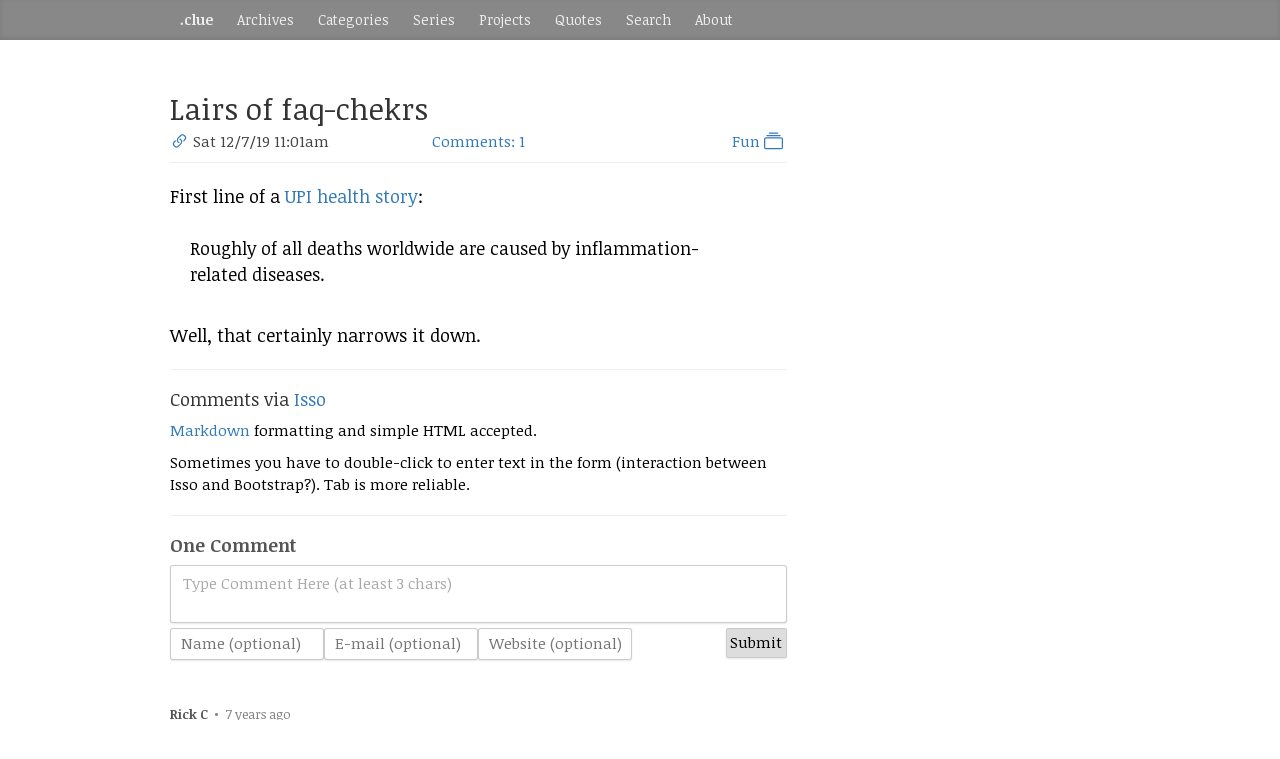

--- FILE ---
content_type: text/html; charset=utf-8
request_url: https://dotclue.org/archive/2019/12/006137/
body_size: 1762
content:
<!DOCTYPE html>
<html lang="en-us">
  <head>
    <meta charset="utf-8">
    <meta http-equiv="X-UA-Compatible" content="IE=edge">
    <meta name="viewport" content="width=device-width, initial-scale=1">
    
    <meta name="description" content="First line of a UPI health story:
Roughly of all deaths worldwide are caused by inflammation-related diseases.
Well, that certainly narrows it down.">
    <meta name="author" content="J Greely">
    <link rel="icon" href="/favicon.ico">

    <title>Lairs of faq-chekrs</title>

    
    <link href="/css/bootstrap.min.css" rel="stylesheet">

    
    <link href="/css/blog.css?v=1.02" rel="stylesheet">
    <link href="/css/bi.css?v=1.01" rel="stylesheet">

    
    <link href="https://fonts.googleapis.com/css?family=Noticia+Text:400,400i,700,700i&amp;subset=latin-ext" rel="stylesheet">
  </head>
<body>


<div class="blog-masthead" style="margin-bottom:24pt">
  <div class="container">
    <nav class="blog-nav">
      <a class="blog-nav-item " href="/"><b>.clue</b></a>
      <a class="blog-nav-item " href="/archive">Archives</a>
      <a class="blog-nav-item " href="/categories">Categories</a>
      <a class="blog-nav-item " href="/series">Series</a>
    
      
        
        <a class="blog-nav-item " href="/projects/">Projects</a>
      
    
      
        
        <a class="blog-nav-item " href="/quotes/">Quotes</a>
      
    
      <a class="blog-nav-item" href="/omega">Search</a>
      <a class="blog-nav-item " href="/about">About</a>
    </nav>
  </div>
</div>

<div class="container">
  <div class="row">
    <div class="col-sm-12 col-md-8 col-md-offset 2 blog-main">
      <div class="blog-post">
<div class="container-fluid" style="padding:0">
  <div class="row">
    <div class="col-sm-12">
      <h2 class="blog-post-title">Lairs of faq-chekrs</h2>
    </div>
  </div>
  <div class="row blog-post-meta small">
    <div class="col-sm-4">
      <a href="https://dotclue.org/archive/2019/12/006137/"><span class="bsi-link-45deg"></span></a>
      <time datetime="2019-12-07 11:01:46 -0800 -0800" pubdate="">Sat 12/7/19 11:01am</time>
    </div>
    <div class="col-sm-4 text-center">
      
  
  
  
    
      <span class="comment-link"><a href="https://dotclue.org/archive/2019/12/006137/#comments" thread-uri="/archive/2019/12/006137/">Comments: 0</a></span>
    
  


    </div>
    <div class="col-sm-4 text-right">
      
      
        
        <a href="/categories/fun">
        Fun <span class="bsi-collection"></span>&nbsp;</a>
      
    </div>
  </div>
  <hr style="margin-top:-10px" />
</div>

<p>First line of a <a href="https://www.upi.com/Health_News/2019/12/06/Physicians-urge-greater-focus-on-role-of-chronic-inflammation-in-overall-health/4681575641610/?sl=5">UPI health
story</a>:</p>
<blockquote>
<p>Roughly of all deaths worldwide are caused by inflammation-related
diseases.</p>
</blockquote>
<p>Well, that certainly narrows it down.</p>



<a name="comments"></a>
<hr/>
<h4>Comments via <a href="https://posativ.org/isso/">Isso</a></h4>
<p class="small"><a href="http://commonmark.org/help/">Markdown</a> formatting
and simple HTML accepted.</p>
<p class="small">Sometimes you have to double-click to enter text in
the form (interaction between Isso and Bootstrap?). Tab is more reliable.</p>
<hr/>
<section style="font-size:0.85em" id="isso-thread" data-title="006137"></section>



</div>

    </div>
  </div>
</div>
    <footer class="blog-footer">
      <p>All original content &copy; 2002-2026 J Greely</p>
      <p>Built with <a href="https://gohugo.io">Hugo</a>. <a href="http://getbootstrap.com">Bootstrap</a> template by <a href="https://twitter.com/mdo">@mdo</a>. Icons by <a href="https://icons.getbootstrap.com/">Bootstrap Icons</a>.</p>
      <p>
        <a href="#">Back to top</a>
      </p>
    </footer>


    
    
    <script src="https://code.jquery.com/jquery-3.6.0.min.js"></script>
    <script src="/js/bootstrap.min.js"></script>
    <script data-isso="/isso" src="/js/isso/embed.min.js" data-isso-avatar="false" data-isso-vote="false" data-isso-max-comments-top="inf" data-isso-max-comments-nested="inf"></script>

<script type="text/javascript">
$(document).ready(function(){
  $("a[thread-uri]").each(function(){
    var url = "https://dotclue.org/isso/count?uri=" + $(this).attr("thread-uri");
	var me = $(this);
	var query = $.get(url, function(c) {
        me.text("Comments: " + c);
    });
  });
});
</script>

  </body>
</html>

